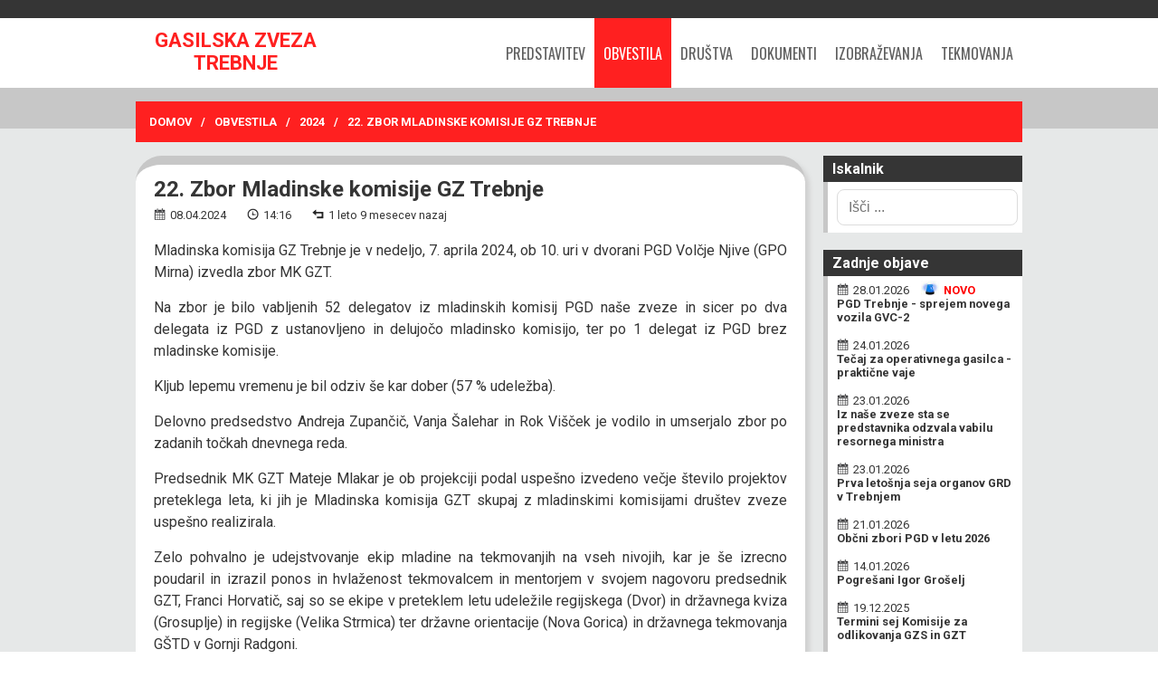

--- FILE ---
content_type: text/html; charset=utf-8
request_url: https://gz-trebnje.si/obvestila/2024/22.-zbor-mladinske-komisije-gz-trebnje
body_size: 5505
content:
<!DOCTYPE html>
<html>
<head>

	<meta charset="utf-8">
	<!--<meta name="viewport" content="width=device-width, initial-scale=1, maximum-scale=1">-->

	<meta name="robots" content="index, follow" />
	<meta name="description" content="Mladinska komisija GZ Trebnje je v nedeljo, 7. aprila 2024, ob 10. uri v dvorani PGD Volčje Njive (GPO Mirna) izvedla zbor MK GZT." />
	<meta name="keywords" content="Gasilska zveza Trebnje, Gasilska zveza, Trebnje, Gasilci" />

	<title>22. Zbor Mladinske komisije GZ Trebnje | Gasilska zveza Trebnje</title>
	
	<link rel="icon" type="image/x-icon" href="/cms/izgled/gz-trebnje/slike/favicon.png">
	<link rel="stylesheet" type="text/css" href="/cms/izgled/gz-trebnje/css/style.css">
	<link rel="stylesheet" type="text/css" href="/cms/izgled/gz-trebnje/css/tabs.css">
	
	<script type='text/javascript' src='/cms/izgled/gz-trebnje/js/jquery-1.7.1.min.js'></script>


	<!-- samo na indexu -->
	<script type="text/javascript" src="/cms/izgled/gz-trebnje/coin-slider/script.js"></script>
	<script type="text/javascript" src="/cms/izgled/gz-trebnje/coin-slider/coin-slider.min.js"></script>
	<link rel="stylesheet" type="text/css" href="/cms/izgled/gz-trebnje/coin-slider/coin-slider.css" />
	<!-- samo na indexu -->
</head>

<body>





<div id="celota">


	<div id="kapa"><div class="poravnava">
	</div></div>
	
	<div id="glava"><div class="poravnava">
	
	
	
		<ul id="meni-top">
		<li><a href="/predstavitev" class="">Predstavitev</a></li><li><a href="/obvestila/2026" class="selected">Obvestila</a></li><li><a href="/drustva" class="">Društva</a></li><li><a href="/dokumenti" class="">Dokumenti</a></li><li><a href="/izobrazevanja/2025" class="">Izobraževanja</a></li><li><a href="/tekmovanja/2026" class="">Tekmovanja</a></li>		</ul>
	
		<!--<div id="logo" onclick = "window.location.href = 'https://gz-trebnje.si'"></div>-->
		<div style="font-size:22px; font-weight: bold; text-align: center; padding: 12px 0; width: 220px; z-index: 1000; position: absolute;">
		<a href="https://gz-trebnje.si" style="color: #FF2020;">GASILSKA ZVEZA<br />TREBNJE</a>
		</div>
		
		<div class="clear"></div>
	
	</div></div>
	
	
		<div id="vrat"><div class="poravnava">
		<div id="kravata">
			<a href="https://gz-trebnje.si">Domov</a><span>/</span><a href="https://gz-trebnje.si/obvestila/">Obvestila</a><span>/</span><a href="https://gz-trebnje.si/obvestila/2024/">2024</a><span>/</span><a href="https://gz-trebnje.si/obvestila/2024/22.-zbor-mladinske-komisije-gz-trebnje">22. Zbor Mladinske komisije GZ Trebnje</a>			
			<!--			<div style="float: right; width: 80px;"><img src="/cms/izgled/gz-trebnje/slike/nazaj.png" height="16" style="border:0; margin-right: 8px; margin-bottom: -4px;"/><a href="/obvestila/2024">Nazaj</a></div>-->
		</div>
	</div></div>
	
	
	
	

	
	<div id="telo"><div class="poravnava">
	
	<div id="levo">
		<link rel="stylesheet" type="text/css" href="/cms/izgled/gz-trebnje/swipebox/swipebox.css" />
	<link rel="stylesheet" type="text/css" href="/cms/izgled/gz-trebnje/carousel/owl.carousel.css" />
	
	<script type="text/javascript" src="/cms/izgled/gz-trebnje/swipebox/jquery.swipebox.js"></script>
	<script type="text/javascript" src="/cms/izgled/gz-trebnje/carousel/owl.carousel.min.js"></script>


<div class="objava shadow">
		
	<h1>22. Zbor Mladinske komisije GZ Trebnje</h1>
	<div class="podnaslov">
				<span class="datum">08.04.2024</span>
		<span class="ura">14:16</span>
		<span class="staro" title="1 leto 9 mesecev 28 dni nazaj">1 leto 9 mesecev nazaj</span>
					</div>

	<p>Mladinska komisija GZ Trebnje je v nedeljo, 7. aprila 2024, ob 10. uri v dvorani PGD Volčje Njive (GPO Mirna) izvedla zbor MK GZT.&nbsp;</p>

<p>Na zbor je bilo vabljenih 52 delegatov iz mladinskih komisij PGD na&scaron;e zveze in sicer po dva delegata iz PGD z ustanovljeno in delujočo mladinsko komisijo, ter po 1 delegat iz PGD brez mladinske komisije.&nbsp;</p>

<p>Kljub lepemu vremenu je bil odziv &scaron;e kar dober (57 % udeležba).&nbsp;</p>

<p>Delovno predsedstvo Andreja Zupančič, Vanja &Scaron;alehar in Rok Vi&scaron;ček je vodilo in umserjalo zbor po zadanih točkah dnevnega reda.&nbsp;</p>

<p>Predsednik MK GZT Mateje Mlakar je ob projekciji podal uspe&scaron;no izvedeno večje &scaron;tevilo projektov preteklega leta, ki jih je Mladinska komisija GZT skupaj z mladinskimi komisijami dru&scaron;tev zveze uspe&scaron;no realizirala.&nbsp;</p>

<p>Zelo pohvalno je udejstvovanje ekip mladine na tekmovanjih na vseh nivojih, kar je &scaron;e izrecno poudaril in izrazil ponos in hvlaženost tekmovalcem in mentorjem v svojem nagovoru predsednik GZT, Franci Horvatič, saj so se ekipe v preteklem letu udeležile regijskega (Dvor) in državnega kviza (Grosuplje) in regijske (Velika Strmica) ter državne orientacije (Nova Gorica) in državnega tekmovanja G&Scaron;TD v Gornji Radgoni.&nbsp;</p>

<p>Tudi za leto&scaron;nje leto so zapisali bogate vsebine programa in jih na 22. zboru v nedeljo soglasno potrdili z željo, da jih tudi v največji&nbsp; možni meri uresničijo.&nbsp;</p>

<p>Mladinsko delo so pohvalili in zaželeli uspe&scaron;no realizacijo leto&scaron;njega programa dela&nbsp; tudi gosti 22. zbora: poveljnik GPO Mirna Andrej Zupančič ter predsednik in poveljnik dru&scaron;tva gostitelja zbora Janez Brajer in Damjan Ko&scaron;čak. Namestnica predsednice Mladinskega sveta Gasilske zveze Slovenije, Andreja Zupačnič, ki je bila na zboru v vlogi predsednice delovnega predsedstva, pa je že vrsto let močno in zavzeto vpeta v delo gasilske mladine in so njene izku&scaron;nje ter srčna pripravljenost za delo z mladino le velika prednost pri delu mladine na vseh nivojih od zveze, regije do Gasilske zveze Slovenije.&nbsp;&nbsp;</p>

<p>&nbsp; &nbsp; &nbsp; &nbsp; &nbsp; &nbsp; &nbsp; &nbsp; &nbsp; &nbsp; &nbsp; &nbsp; &nbsp; &nbsp; &nbsp; &nbsp; &nbsp; &nbsp; &nbsp; &nbsp; &nbsp; &nbsp; &nbsp; &nbsp; &nbsp; &nbsp; &nbsp; &nbsp; &nbsp; &nbsp; &nbsp; &nbsp; &nbsp; &nbsp; &nbsp; &nbsp; &nbsp; &nbsp; &nbsp; &nbsp; &nbsp; &nbsp; &nbsp; &nbsp; &nbsp; &nbsp; &nbsp; &nbsp; &nbsp; &nbsp; &nbsp; &nbsp; &nbsp; &nbsp; &nbsp; &nbsp; &nbsp; &nbsp; &nbsp; &nbsp; &nbsp; &nbsp; &nbsp; &nbsp; &nbsp; &nbsp;Mladinska komisija GZ Trebnje&nbsp; &nbsp; &nbsp; &nbsp; &nbsp; &nbsp; &nbsp; &nbsp; &nbsp; &nbsp; &nbsp; &nbsp; &nbsp; &nbsp; &nbsp; &nbsp; &nbsp; &nbsp; &nbsp; &nbsp; &nbsp; &nbsp; &nbsp; &nbsp; &nbsp; &nbsp; &nbsp; &nbsp; &nbsp; &nbsp; &nbsp; &nbsp; &nbsp; &nbsp; &nbsp; &nbsp; &nbsp; &nbsp; &nbsp; &nbsp; &nbsp; &nbsp; &nbsp; &nbsp; &nbsp; &nbsp; &nbsp; &nbsp; &nbsp; &nbsp; &nbsp; &nbsp; &nbsp; &nbsp; &nbsp; &nbsp; &nbsp; &nbsp; &nbsp; &nbsp; &nbsp; &nbsp; &nbsp;&nbsp;</p>

<p>&nbsp;</p>

<p>&nbsp;</p>

<p>&nbsp;</p>

<p>&nbsp;</p>
	
	
		
	
		
	
	<div style="margin-top:50px; text-align:right;"><img src="/cms/izgled/gz-trebnje/slike/nazaj.png" style="border:0; margin-right: 8px; margin-bottom: -5px;" alt="Nazaj"/><a href="/obvestila/2024">Nazaj</a></div>

</div><!-- objava -->


<script>
		/* owl - dodatne slike */
		$(document).ready(function() {
			var owl = $(".box-dodatneslike-id");
			owl.owlCarousel({
				items: , //10 items above 1000px browser width
				itemsDesktop : [992,4], //5 items between 1000px and 901px
				itemsDesktopSmall : [768,4], // 3 items betweem 900px and 601px
				itemsTablet: [400,4], //2 items between 600 and 0;
				itemsMobile : false, // itemsMobile disabled - inherit from itemsTablet option
				autoPlay:4000,
				stopOnHover: true
			});

			$(".next").click(function(){
				owl.trigger('owl.next');
			})
			$(".prev").click(function(){
				owl.trigger('owl.prev');
			})
			$(".play").click(function(){
				owl.trigger('owl.play',4000);
			})
			$(".stop").click(function(){
				owl.trigger('owl.stop');
			})
		});
</script>

<script>
/* swipebox */
	;( function( $ ) {
		$( '.swipebox' ).swipebox();
	} )( jQuery );
</script>	</div><!--levo-->
	
	
	<script src="/cms/skripte/iskalnik/iskalnik.js"></script>
    
    <style>
/* naj starši ne režejo dropdowna */
#desno, #sidebar, #sidebar .povezava, #iskalnik { overflow: visible !important; }

#iskalnik { position: relative; z-index: 999; }

/* input */
#search {
  width: 100%;
  padding: 10px 12px;
  font-size: 16px;
  border: 1px solid #dcdcdc;
  border-radius: 8px;
}

/* UL: širši od sidebarja + reset list-style + fixed height + scroll */
#iskalnik ul#results {
  position: absolute;
  top: 52px;
  left: -285px;          /* prilagodi glede na širino sidebarja */
  width: 500px;          /* širina dropdowna */
  max-width: 90vw;
  z-index: 3000;

  /* zameglitev ozadja */
  background: rgba(255, 255, 255);
  backdrop-filter: blur(6px);
  -webkit-backdrop-filter: blur(6px);

  border-radius: 10px;
  box-shadow: 0 4px 20px rgba(0, 0, 0, 0.15);

  /* BULLETS OFF + reset spacing */
  list-style: none !important;
  margin: 10px 0 0 0 !important;
  padding: 10px !important;

  /* fixed višina + scroll */
  max-height: 600px;
  overflow-y: auto;
  -webkit-overflow-scrolling: touch;
}

/* dodatni “killerji” markerjev, če tema kaj sili */
#iskalnik ul#results { display: none; }
#iskalnik ul#results li,
#iskalnik ul#results li::marker {
  list-style: none !important;
  content: '' !important;
}

#results li.result {
  background: #fff;
  border: 1px solid #e9e9e9;
  border-left: 3px solid #e9e9e9;   /* pripravimo levi rob za animacijo */
  border-radius: 10px;
  margin: 0 0 10px 0;
  padding: 12px 14px;
  box-shadow: 0 2px 6px rgba(0,0,0,.06);
  transition: all 0.2s ease-in-out;
}

/* hover: poudari levi rob in malce dvigne kartico */
#results li.result:hover {
  border-left-color: #FF2020;           /* rdeč rob */
  box-shadow: 0 4px 10px rgba(0,0,0,0.1);
}
#results a {
  display: block;
  text-decoration: none;
  color: inherit;
}

/* tipografija */
#results h3 {
  margin: 0 0 6px 0;
  font-size: 18px;
  line-height: 1.25;
  font-weight: 600;
  color: #FF2020;
}
#results h4 {
  margin: 0;
  font-weight: 400;
  font-size: 14px;
  line-height: 1.45;
  color: #333;
}

/* highlight – nazaj rumeno ozadje */
#results .hl {
  background: #fff3cd;       /* nežno rumeno ozadje */
  padding: 0px;
  border-radius: 3px;
  box-shadow: inset 0 -1px 0 rgba(0, 0, 0, 0.08);
  /* font-weight: 600; */
}

/* mobilno: naj dropdown ne štrli čez ekran */
@media (max-width: 900px) {
  #iskalnik ul#results {
    left: 0;
    right: 0;
    width: auto;
    max-width: 95vw;
  }
}
    </style>
     
            
	
	<div id="desno"><div id="sidebar" >
	    
	    <div class="naslov">Iskalnik</div>
        <div class="povezava" id="iskalnik">
            <input type="text" id="search" placeholder="Išči ..." autocomplete="off" aria-label="Iskanje">
            <ul id="results" role="listbox" aria-live="polite"></ul>
        </div>
        <br />
        

		<div class="naslov">Zadnje objave</div>
		<div class="povezava"><a href="/obvestila/2026/pgd-trebnje-sprejem-novega-vozila-gvc-2-">
	<div title="3 dni 15 ur 13 minut nazaj">28.01.2026	
		<img style="position: absolute; margin: -3px 0 0 10px;" src="/cms/izgled/gz-trebnje/slike/luc.gif" width="20" /><span style="margin-left: 35px; color: #F00; font-weight: bold;">NOVO</span>
	</div>
	PGD Trebnje - sprejem novega vozila GVC-2 </a>
</div>
<div class="povezava"><a href="/obvestila/2026/tecaj-za-operativnega-gasilca-prakticne-vaje">
	<div title="7 dni 12 ur 33 minut nazaj">24.01.2026	
	
	</div>
	Tečaj za operativnega gasilca - praktične vaje</a>
</div>
<div class="povezava"><a href="/obvestila/2026/iz-nase-zveze-sta-se-predstavnika-odzvala-vabilu-resornega-ministra">
	<div title="8 dni 8 ur 22 minut nazaj">23.01.2026	
	
	</div>
	Iz naše zveze sta se predstavnika odzvala vabilu resornega ministra</a>
</div>
<div class="povezava"><a href="/obvestila/2026/prva-letosnja-seja-organov-grd-v-trebnjem">
	<div title="8 dni 8 ur 59 minut nazaj">23.01.2026	
	
	</div>
	Prva letošnja seja organov GRD v Trebnjem</a>
</div>
<div class="povezava"><a href="/obvestila/2026/obcni-zbori-pgd-v-letu-2026">
	<div title="10 dni 4 ure 6 minut nazaj">21.01.2026	
	
	</div>
	Občni zbori PGD v letu 2026</a>
</div>
<div class="povezava"><a href="/obvestila/2026/pogresani-igor-groselj">
	<div title="17 dni 13 ur 6 minut nazaj">14.01.2026	
	
	</div>
	Pogrešani Igor Grošelj</a>
</div>
<div class="povezava"><a href="/obvestila/2025/termini-sej-komisije-za-odlikovanja-gzs-in-gzt">
	<div title="1 mesec 13 dni 14 ur nazaj">19.12.2025	
	
	</div>
	Termini sej Komisije za odlikovanja GZS in GZT</a>
</div>
<div class="povezava"><a href="/obvestila/2026/voscilo-2026">
	<div title="1 mesec 16 dni 6 ur nazaj">16.12.2025	
	
	</div>
	Voščilo 2026</a>
</div>
		<br />
		
        <div class="naslov">Koledar</div>
        <div class="povezava">
		    <a href="/koledar"><img src="/cms/izgled/gz-trebnje/slike/koledar.png" style="margin-bottom: -6px; "  alt="Koledar dogodkov" /> Koledar dogodkov</a>
		</div>

	    <br />

		
		
	</div></div><!-- desno, sidebar -->
	
	<div class="clear"></div>
	
		
	</div></div><!-- poravnava, telo -->
	
	<div id="noga"><div class="poravnava">	
	
		<ul>
			<li>Gasilska zveza Trebnje</li>
			<li>Rimska cesta 33</li>
			<li>8210 Trebnje</li>
			<li><br /></li>
			<li>Telefon: <a href="tel:031602803">031 602 803</a></li>
			<li>E-po分ta: <a href="mailto:info@gz-trebnje.si">info@gz-trebnje.si</a></li>
		</ul>
		
	</div></div>
	
	<div id="cevelj">

	</div>

	
</div>


<script type='text/javascript' src='/cms/izgled/gz-trebnje/js/tabs.js'></script>

<script>
/*
$(function() {

    var $sidebar   = $("#sidebar"), 
        $window    = $(window),
        offset     = $sidebar.offset(),
        topPadding = 130t

		
    $window.scroll(function() {
		
        if ($window.scrollTop() > offset.top) {
			
            $sidebar.stop().animate({
                marginTop: $window.scrollTop() - offset.top + topPadding
            }, 1000)
			
        } else {
            $sidebar.stop().animate({
                marginTop: 0
            }, 1000);
        }
		
    });
    
});
*/


// When the document is loaded...
$(document).ready(function()
{	

	// Hide the toTop button when the page loads.
	$("#toTop").css("display", "none");
	
	// This function runs every time the user scrolls the page.
	$(window).scroll(function(){

		// Check weather the user has scrolled down (if "scrollTop()"" is more than 0)
		if($(window).scrollTop() > 0){

			// If it's more than or equal to 0, show the toTop button.
			console.log("is more");
			$("#toTop").fadeIn("slow");
		}
		else {
			// If it's less than 0 (at the top), hide the toTop button.
			console.log("is less");
			$("#toTop").fadeOut("slow");

		}
	});

	// When the user clicks the toTop button, we want the page to scroll to the top.
	$("#toTop").click(function(){

		// Disable the default behaviour when a user clicks an empty anchor link.
		// (The page jumps to the top instead of // animating)
		event.preventDefault();

		// Animate the scrolling motion.
		$("html, body").animate({
			scrollTop:0
		},"slow");
		
	});
	
});


$('.objava td').filter(function() {
  return this.innerHTML.match(/^[0-9\s\.,]+$/);
}).css('text-align','center');


</script>

<script>
  (function(i,s,o,g,r,a,m){i['GoogleAnalyticsObject']=r;i[r]=i[r]||function(){
  (i[r].q=i[r].q||[]).push(arguments)},i[r].l=1*new Date();a=s.createElement(o),
  m=s.getElementsByTagName(o)[0];a.async=1;a.src=g;m.parentNode.insertBefore(a,m)
  })(window,document,'script','//www.google-analytics.com/analytics.js','ga');

  ga('create', 'UA-4706998-30', 'auto');
  ga('send', 'pageview');
</script>

<a id="toTop" href="#"></a>

</body>

</html>

--- FILE ---
content_type: text/css
request_url: https://gz-trebnje.si/cms/izgled/gz-trebnje/css/style.css
body_size: 1979
content:
@import url(https://fonts.googleapis.com/css?family=Oswald&subset=latin,latin-ext);
@import url(https://fonts.googleapis.com/css?family=Roboto:400,700&subset=latin,latin-ext);

* {
	box-sizing: border-box;
	-moz-box-sizing:border-box;
	-webkit-box-sizing: border-box;
	
	-webkit-tap-highlight-color: rgba(0,0,0,0);
	
	outline: none;
}

body {
	padding: 0;
	margin: 0;
	
	font-family: 'Roboto', sans-serif;
	color: #353535;
}
a {
	text-decoration: none;
	color: #00F;
}

h1 {
	font-size: 1.5em;
	margin:0; padding: 0;

}
div { width: 100%; }

img { border: 0; }

#toTop {
	display: block;
	position: fixed;
	bottom: 30px;	right: 30px;
	width: 40px;	height: 40px;
	padding: 10px;

	background-image:url('../slike/puscica.png');
	background-repeat:no-repeat;

}

.podnaslov {
	margin-top: 5px;
	font-size: 0.8em;
}
.podnaslov .datum, #celota #telo #desno .povezava div {
	background:url('../slike/koledar.png');
	/*background:url('../slike/koledar.png')\9;*/
	background-size: 13px 13px;
	background-repeat:no-repeat;
	
	padding-left: 18px;
	margin-right: 20px;
	cursor: pointer;
}
.podnaslov .ura {
	background:url('../slike/ura.png');
	/*background:url('../slike/ura.png')\9;*/
	background-size: 13px 13px;
	background-repeat:no-repeat;
	
	padding-left: 18px;
	margin-right: 20px;
	cursor: pointer;
}
.podnaslov .oseba {
	background:url('../slike/oseba.png');
	/*background:url('../slike/oseba.png')\9;*/
	background-size: 13px 13px;
	background-repeat:no-repeat;
	
	padding-left: 18px;
	margin-right: 20px;
	cursor: pointer;
}


.podnaslov .staro {
	background:url('../slike/nazaj.png');
	/*background:url('../slike/nazaj.png')\9;*/
	background-size: 13px 13px;
	background-repeat:no-repeat;
	
	padding-left: 18px;
	margin-right: 20px;
	cursor: pointer;
}

.podnaslov .novo {
	background:url('../slike/luc.gif');
	/*background:url('../slike/luc.png')\9;*/
	background-size: 16px 16px;
	background-repeat:no-repeat;
	
	padding-left: 18px;
	margin-right: 20px;
	cursor: pointer;
	
	color: #F00;
}


.poravnava {
	width: 980px !important;
	margin: auto;

	
	/* border: 1px solid #F00; */
	overflow:hidden;
}
.clear {
	clear: both;
}

#celota {
	/*border: 1px solid #000;*/
	
	background-color: #E6E8E8;
}

#celota #kapa {
	height: 20px;
	background-color: #353535 !important;
	color: #e6e8e8;
	font-size: 0.8em;
	padding: 6px 0;
	text-align: right;
}	


#celota #glava {
	height: 77px;
	background-color: #FFF;

}
#celota #glava #logo {
	float: left;
	height: 60px;
	width: 230px;

	background:url('../slike/gztrebnje-glava.png');
	/*background:url('../slike/gztrebnje-glava.png')\9;*/
	background-size: 100%;
	background-repeat:no-repeat;
	
	
	margin-top: 6px;
	
	cursor: pointer;
}





#celota #glava #meni-top {
	padding: 0; margin: 0;
	float: right;
	list-style: none;
	height: 77px;
}
#celota #glava #meni-top li {
	float: left;
}
#celota #glava #meni-top li a {
	display: block;
	font-family: 'Oswald', sans-serif;
	font-size: 1em;
	color: #5F5F5F;
	text-transform: uppercase;
	
	padding: 27px 10px;
	height: 80px;
}
#celota #glava #meni-top li a:hover{
	background-color: #5F5F5F;
	text-decoration: none;
	color: #FFF;
}

#celota #glava #meni-top .selected {
	background-color: #FF2020;
	color: #FFF;
}


#celota #glava #meni-top .important {
	
	/*color: #F00;*/

	background-color: #FF2020;
	color: #FFF;

	border-radius: 30px;
	padding: 16px 12px;
	margin-top: 10px;
	margin-left: 5px;
	height: 56px;
}


#celota #vrat {
	height: 45px;
	background-color: #c7c7c7;	
}

#celota #vrat #kravata {
	background-color: #FF2020;
	padding: 15px;
	color: #FFF;
	font-weight: bold;
	font-size: 0.8em;
	cursor: default;
	position: absolute;
	width: 980px;
	margin-top: 15px;
}
#celota #vrat #kravata a {
	color: #FFF;
	text-transform: uppercase;
}
#celota #vrat #kravata a:hover {
	color: #DDD;
}

#celota #vrat #kravata span {
	padding: 0 10px;
}






#celota #telo {
	min-height: 595px;
	#height: 595px;
	
	padding-top: 30px;
}


#celota #telo #levo {
	width: 740px;
	float: left;
}

#celota #telo #desno {	
	width: 220px;
	float: right;
}

#celota #telo #desno .naslov {
	background-color: #353535;
	color: #FFF;
	padding: 5px 10px;
	font-weight: bold;
}
#celota #telo #desno .povezava {
	background-color: #FFF;
	border-left: 5px solid #c7c7c7;
	padding: 8px 5px 8px 10px;
	font-weight: bold;
	font-size: 0.8em;
}
#celota #telo #desno .povezava div {
	font-weight: normal;
	position:relative;
}
#celota #telo #desno .povezava a, #celota #telo #desno .povezava a:hover {
	color: #353535;
}
#celota #telo #desno .povezava:hover, #celota #telo #desno .selected {
	border-left: 5px solid #FF2020;
	cursor: pointer;
}


#celota #telo .objava {
	background-color: #FFF;
	padding: 15px 20px 20px 20px;
	margin-bottom: 20px;
	
	border-top: 10px solid #c7c7c7;
	
	border-radius:1.8em ;
	-moz-border-radius: 1.8em;
	-webkit-border-radius: 1.8em;
	
	text-align: justify;
	
	line-height: 150%;
	
	/*border-bottom: 5px solid #DDD;*/
}

#celota #telo .objava object {
	/*border: 1px solid #ccc; */
}

#celota #telo .objava p {
	margin: 15px 0 0 0;
}
#celota #telo .objava h1 a {
	color: #353535;
}
#celota #telo .objava h1 a:hover {
	color: #A2A2A2;
}
#celota #telo .objava h3 a {
	background:url('../slike/gasilski-znak-rdec.png');
	/*background:url('../slike/gasilski-znak')\9;*/
	background-size: 23px 20px;
	background-repeat:no-repeat;
	
	margin-left: 10px;
	padding-left: 30px;
	
	cursor: pointer;
	
	width: auto;
}

#celota #telo .objava h3 a:hover {
	background:url('../slike/gasilski-znak-siv.png');
	/*background:url('../slike/gasilski-znak')\9;*/
	background-size: 23px 20px;
	background-repeat:no-repeat;
}

#celota #telo .objava h4 {
	margin: 5px 0 0 0;
}

.shadow {
	box-shadow: 5px 5px 5px #d1d1d1;
}


#celota #telo .priponka {
	margin-top: 30px;
}
#celota #telo .priponka div {
	margin-top: 8px;
	margin-left: 15px;
	font-size: 0.9em;
}

#celota #telo .priponka img {
	margin: 0 10px -3px 0;
	border: 0;
}

#celota #telo .priponka span {
	margin: 0 0 0 15px;
	font-size: 0.75em;
	color: #838989;
}

/* posebnosti oblikovanja objave - začetek */
#celota #telo .objava a {
	color: #FF2020;
}
#celota #telo .objava a:hover {
	color: #353535;
}

#celota #telo .objava u {
	color: #FF2020;
	text-decoration: none;
}

#celota #telo .objava .tabela-drustvo {

	width: 450px !important;
	border-spacing: 8px; /* cellspacing */
	border: 0px solid #c7c7c7;
	margin: 0 auto;
}
#celota #telo .objava .tabela-drustvo td {
	padding: 20px;
	width: auto!important;
	min-width: 300px;
	text-align: left;background-color: #eee !important;
	cursor: auto !important;
	color: #353535 !important;
	
	-webkit-border-radius: 20px;
	-moz-border-radius: 20px;
	border-radius: 20px;
}
#celota #telo .objava .tabela-drustvo tr:hover {
	background-color: #FFF !important;
}

#celota #telo .objava .tabela-drustvo p, #celota #telo .objava .tabela-drustvo ul {
	margin: 0;
}





#celota #telo .objava table {
	margin: 15px 0px;
	width: 100% !important;
	border-spacing: 3px; /* cellspacing */
	border: 1px solid #E2E2E2;
}
#celota #telo .objava table td {
	padding: 0px 8px;
	width: auto!important;
	height: auto!important;
	text-align: left;
}

#celota #telo .objava table tr:first-child td {
	background-color: #353535;
	color: #fff;
}
#celota #telo .objava table tr:nth-child(even) {
	background:#F0F0F0;
}
#celota #telo .objava table tr:hover {
	background-color: #FFD5D5 !important;
	cursor: pointer;
}


#celota #telo .objava .slikapgd {
	border: 0;
	width: 320px !important;
}

/* posebnosti oblikovanja objave - konec */



#celota #noga {
	background-color: #353535;
}


#celota #noga ul {
	margin:20px;
	padding:0;
}

#celota #noga li {
	color: #C7C7C7;
	list-style-type: none;
	margin:0;
	padding:0;
	font-size: 0.9em;
}
#celota #noga li a {
	color: #FFF;
}

#celota #noga li a:hover {
	color: #FF2020
}

#celota #cevelj {
	background-color: #222222;
	text-align: center;
	padding: 40px;
	font-size: 0.9em;
}


/* FANCY */
a {
	-moz-transition-property: color, background-color;
	-webkit-transition-property: color, background-color;
	-o-transition-property: color, background-color;
	transition-property: color, background-color;

	-moz-transition-duration:500ms;
	-webkit-transition-duration:500ms;
	-o-transition-duration:500ms;
	transition-duration:500ms;
}


.myIframe {
    position: relative;
    padding-bottom: 65.25%;
    padding-top: 30px;
    height: 0;
    overflow: auto; 
    -webkit-overflow-scrolling:touch; 
} 
.myIframe iframe {
    position: absolute;
    top: 0;
    left: 0;
    width: 670px;
    height: 100%;
}



--- FILE ---
content_type: text/css
request_url: https://gz-trebnje.si/cms/izgled/gz-trebnje/css/tabs.css
body_size: 378
content:
/*----- Tabs -----*/
.tabs {
	width:100%;
	display:inline-block;
	
	margin: 30px 0;
	padding:0px;
}

/*----- Tab Links -----*/
/* Clearfix */
.tab-links:after {
	display:block;
	clear:both;
	content:'';
}
.tab-links {
	margin:0 0 -1px 0;
	padding:0px;
}

.tab-links li {
	margin: 0 9px 0 0;
	padding:0px;
	float:left;
	list-style:none;
	
}

.tab-links a {
	display:inline-block;
	transition:all linear 0.15s;
	text-align: center;
	font-size: 0.8em;
	
	
	color: #353535 !important;
	padding: 5px 15px;

	border-bottom: 5px solid #DDD;

}
.tab-links a div {
	font-weight: bold;
	font-size:1.3em;
}
.tab-links li.active a {
	background-color: #fff;
	border-bottom: 5px solid #FF2020;
	color: #383d41;
}
.tab-links a:hover, .tab-links li.active a:hover {
	border-bottom: 5px solid #FF2020;
	text-decoration: none;
	color: #fff;
}



/*----- Content of Tabs -----*/
.tab-content {
	padding: 20px 0px;
	
	/*
	padding:15px;
	border-radius:3px;
	box-shadow:-1px 1px 1px rgba(0,0,0,0.15);
	background:#fff;
	*/
}

.tab {
	display:none;
}
.tab .active {
	display:block;
}

--- FILE ---
content_type: text/css
request_url: https://gz-trebnje.si/cms/izgled/gz-trebnje/coin-slider/coin-slider.css
body_size: 366
content:
/*
	Coin Slider jQuery plugin CSS styles
	http://workshop.rs/projects/coin-slider
*/
.coin-slider {
	padding:0;
	overflow:hidden;
	zoom:1;
	width: 980px;
	margin: 0 auto;
}
.coin-slider a {
	text-decoration:none;
	outline:none;
	border:none;
}
/* buttons for switching */
.cs-buttons {
	margin-top: -35px;
	margin-bottom: 12px;
	padding:4px;
	font-size:0;
	float:left;
}
.cs-buttons a {
	margin:0 2px;
	width:20px;
	height:20px;
	float:left;
	color:#fff;
	text-indent:-10000px;
	/*background:url(../images/slide_p.png) no-repeat center center;*/
}
.cs-buttons a.cs-active {
	color:#fff;
	/*background-image:url(../images/slide_a.png); */
}
/* text in slider */
.cs-title {
	padding:16px 60px 16px 24px;
	width:876px;
	color:#fff;
	font-size:15px;
	line-height:1.5em;
	/*background:url(../images/overlay.png) repeat left top; */
}
/* buttons Next and Prew */
.cs-prev, .cs-next {
	background:url(../images/overlay.png) repeat left top;
	color:#fff;
	padding:0px 10px;
}


--- FILE ---
content_type: text/css
request_url: https://gz-trebnje.si/cms/izgled/gz-trebnje/carousel/owl.carousel.css
body_size: 611
content:
/* 
 * Core Owl Carousel CSS File
 *	v1.3.3
 */

/* clearfix */
.owl-carousel .owl-wrapper:after {
	content: ".";
	display: block;
	clear: both;
	visibility: hidden;
	line-height: 0;
	height: 0;
}
/* display none until init */
.owl-carousel{
	display: none;
	position: relative;
	width: 100%;
	-ms-touch-action: pan-y;
}
.owl-carousel .owl-wrapper{
	display: none;
	position: relative;
	-webkit-transform: translate3d(0px, 0px, 0px);
}
.owl-carousel .owl-wrapper-outer{
	overflow: hidden;
	position: relative;
	width: 100%;
}
.owl-carousel .owl-wrapper-outer.autoHeight{
	-webkit-transition: height 500ms ease-in-out;
	-moz-transition: height 500ms ease-in-out;
	-ms-transition: height 500ms ease-in-out;
	-o-transition: height 500ms ease-in-out;
	transition: height 500ms ease-in-out;
}
	
.owl-carousel .owl-item{
	float: left;
}
.owl-controls .owl-page,
.owl-controls .owl-buttons div{
	cursor: pointer;
}
.owl-controls {
	-webkit-user-select: none;
	-khtml-user-select: none;
	-moz-user-select: none;
	-ms-user-select: none;
	user-select: none;
	-webkit-tap-highlight-color: rgba(0, 0, 0, 0);
}

/* mouse grab icon */
.grabbing { 
    cursor:url(grabbing.png) 8 8, move;
}

/* fix */
.owl-carousel  .owl-wrapper,
.owl-carousel  .owl-item{
	-webkit-backface-visibility: hidden;
	-moz-backface-visibility:    hidden;
	-ms-backface-visibility:     hidden;
  -webkit-transform: translate3d(0,0,0);
  -moz-transform: translate3d(0,0,0);
  -ms-transform: translate3d(0,0,0);
    
}

.owl-item { 	
	
}

.owl-item img {
	width: 160px !important;
	
	-webkit-border-radius: 15px;
	-moz-border-radius: 15px;
	border-radius: 15px;
	border: 1px solid #ddd !important;
}

/* ############### GZT - design ############### */
.box-dodatneslike-id {
	height: 140px;
}
.box-dodatneslike-id .item {		
	text-align: center;
}

.box-dodatneslike-id .item img {
	max-width: 150px;
	max-height: 150px;
	#width: 150px;
	cursor: pointer;
}

.box-dodatneslike-nav {
	text-align: center;
}
.box-dodatneslike-nav a {
	cursor: pointer;

}
.box-dodatneslike-nav img {
	border: 0;
}
.box-dodatneslike-nav .prev, .box-dodatneslike-nav .next {
	margin-top: 50px;
}
.box-dodatneslike-nav .prev {
	margin-right: 4px;
}
.box-dodatneslike-nav .next {
	margin-left: 4px;
}

--- FILE ---
content_type: application/x-javascript
request_url: https://gz-trebnje.si/cms/izgled/gz-trebnje/js/tabs.js
body_size: 135
content:
jQuery(document).ready(function() {
	jQuery('.tabs .tab-links a').on('click', function(e)  {		
	
		var currentAttrValue = jQuery(this).attr('href');
							
		// Show/Hide Tabs
		jQuery('.tabs ' + currentAttrValue).fadeIn(500).siblings().hide();
 
		// Change/remove current tab to active
		jQuery(this).parent('li').addClass('active').siblings().removeClass('active');
 
		e.preventDefault();
	});
});


--- FILE ---
content_type: application/x-javascript
request_url: https://gz-trebnje.si/cms/izgled/gz-trebnje/coin-slider/script.js
body_size: 7
content:
// <![CDATA[
$(function() {

  // Slider
  $('#coin-slider').coinslider({width:980,height:170,opacity:1,delay:5000});

});	

// ]]>

--- FILE ---
content_type: text/plain
request_url: https://www.google-analytics.com/j/collect?v=1&_v=j102&a=373042494&t=pageview&_s=1&dl=https%3A%2F%2Fgz-trebnje.si%2Fobvestila%2F2024%2F22.-zbor-mladinske-komisije-gz-trebnje&ul=en-us%40posix&dt=22.%20Zbor%20Mladinske%20komisije%20GZ%20Trebnje%20%7C%20Gasilska%20zveza%20Trebnje&sr=1280x720&vp=1280x720&_u=IEBAAEABAAAAACAAI~&jid=305319919&gjid=560215627&cid=1962859477.1769904362&tid=UA-4706998-30&_gid=2113722564.1769904362&_r=1&_slc=1&z=58414924
body_size: -449
content:
2,cG-6Y7X1FE62T

--- FILE ---
content_type: application/x-javascript
request_url: https://gz-trebnje.si/cms/skripte/iskalnik/iskalnik.js
body_size: 1021
content:
/* JS File - kompatibilno z jQuery 1.7.1 */
$(document).ready(function() {

  // fokus na klik ikone (če jo imaš)
  $('div.icon').click(function(){
    $('input#search').focus();
  });

  function doSearch() {
    var query_value = $('input#search').val().trim();
    if (query_value.length < 2) {
      $("ul#results").fadeOut(120);
      return false;
    }
    $.ajax({
      type: "POST",
      url: "/cms/skripte/iskalnik/iskalnik.php",
      data: { query: query_value },
      cache: false,
      success: function(html){
        $("ul#results").html(html).fadeIn(120);
      },
      error: function(){
        $("ul#results").html('<li class="result"><a href="javascript:void(0);"><h3>Napaka</h3><h4>Iskanje trenutno ni na voljo.</h4></a></li>').fadeIn(120);
      }
    });
    return false;
  }

  // Uporabi .live() (namesto .on()), ker jQuery 1.7.1 nima .on() za dinamične elemente
  $("input#search").live("keyup", function() {
    clearTimeout($.data(this, 'timer'));
    var self = this;
    $(this).data('timer', setTimeout(function(){ doSearch.call(self); }, 220));
  });

  // Skrij rezultate ob kliku izven
  $(document).click(function(e){
    if (!$(e.target).closest('#results, #search').length) {
      $("ul#results").fadeOut(120);
    }
  });
});



/*
var xmlHttp
function iskanje(str)
{
	xmlHttp=GetXmlHttpObject()
	if (xmlHttp==null)
	{
		alert ("Browser does not support HTTP Request")
		return
	}
	
	var vsebina   = document.getElementById("vsebina_strani");
	var rezultati = document.getElementById("rezultati_iskanja");
	
	
	if (str.length >= 3)
	{
		rezultati.style.display = '';
		vsebina.style.display = 'none';
	
		var url="/cms/skripte/iskalnik/iskanje_rezultati.php"
		url=url+"?q="+str
		url=url+"&sid="+Math.random()
		xmlHttp.onreadystatechange=stateChanged
		xmlHttp.open("GET",url,true)
		xmlHttp.send(null);
		
	}
	else
	{
		rezultati.style.display = 'none';
		vsebina.style.display = '';
	}
}

function stateChanged()
{
	if (xmlHttp.readyState==4 || xmlHttp.readyState=="complete")
	{
		document.getElementById("rezultatiIskanja").innerHTML=xmlHttp.responseText
	}
}

function GetXmlHttpObject()
{
	var xmlHttp=null;
	try
	{
		// Firefox, Opera 8.0+, Safari
		xmlHttp=new XMLHttpRequest();
	}
	catch (e)
	{
		//Internet Explorer
		try
		{
			xmlHttp=new ActiveXObject("Msxml2.XMLHTTP");
		}
		catch (e)
		{
			xmlHttp=new ActiveXObject("Microsoft.XMLHTTP");
		}
	}
	return xmlHttp;
}*/